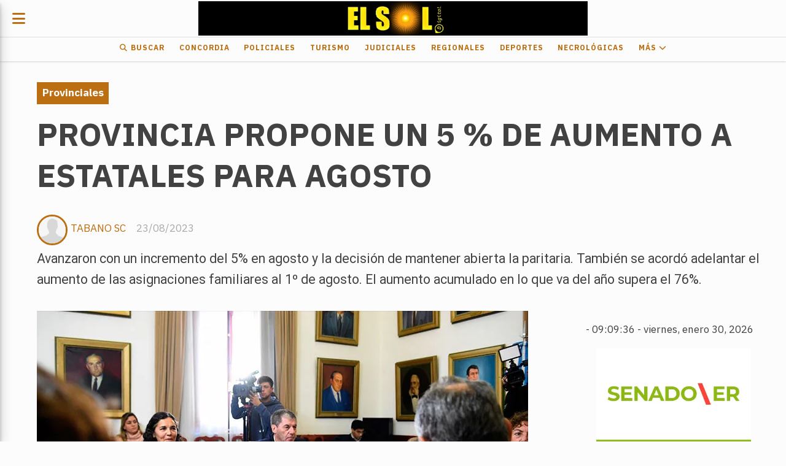

--- FILE ---
content_type: text/html; charset=utf-8
request_url: https://diarioelsol.com.ar/contenido/37554/provincia-propone-un-5-de-aumento-a-estatales-para-agosto
body_size: 10502
content:
<!DOCTYPE html><html lang="es"><head><title>PROVINCIA PROPONE UN 5 % DE AUMENTO A ESTATALES PARA AGOSTO</title><meta name="description" content="Avanzaron con un incremento del 5% en agosto y la decisión de mantener abierta la paritaria. También se acordó adelantar el aumento de las asignaciones familiares al 1º de agosto. El aumento acumulado en lo que va del año supera el 76%."><meta http-equiv="X-UA-Compatible" content="IE=edge"><meta charset="utf-8"><meta name="viewport" content="width=device-width,minimum-scale=1,initial-scale=1"><link rel="canonical" href="https://diarioelsol.com.ar/contenido/37554/provincia-propone-un-5-de-aumento-a-estatales-para-agosto"><meta property="og:type" content="article"><meta property="og:site_name" content="Diario El Sol"><meta property="og:title" content="PROVINCIA PROPONE UN 5 % DE AUMENTO A ESTATALES PARA AGOSTO"><meta property="og:description" content="Avanzaron con un incremento del 5% en agosto y la decisión de mantener abierta la paritaria. También se acordó adelantar el aumento de las asignaciones familiares al 1º de agosto. El aumento acumulado en lo que va del año supera el 76%."><meta property="og:url" content="https://diarioelsol.com.ar/contenido/37554/provincia-propone-un-5-de-aumento-a-estatales-para-agosto"><meta property="og:ttl" content="2419200"><meta property="og:image" content="https://diarioelsol.com.ar/download/multimedia.normal.be377d202e39d072.YmFsbGF5X25vcm1hbC53ZWJw.webp"><meta property="og:image:width" content="800"><meta property="og:image:height" content="450"><meta name="twitter:image" content="https://diarioelsol.com.ar/download/multimedia.normal.be377d202e39d072.YmFsbGF5X25vcm1hbC53ZWJw.webp"><meta property="article:published_time" content="2023-08-23T11:37-03"><meta property="article:modified_time" content="2023-08-23T11:41-03"><meta property="article:section" content="Provinciales"><meta property="article:tag" content="PROVINCIA PROPONE UN 5 % DE AUMENTO A ESTATALES PARA AGOSTO | Avanzaron con un incremento del 5% en agosto y la decisión de mantener abierta la paritaria. También se acordó adelantar el aumento de las asignaciones familiares al 1º de agosto. El aumento acumulado en lo que va del año supera el 76%."><meta name="twitter:card" content="summary_large_image"><meta name="twitter:title" content="PROVINCIA PROPONE UN 5 % DE AUMENTO A ESTATALES PARA AGOSTO"><meta name="twitter:description" content="Avanzaron con un incremento del 5% en agosto y la decisión de mantener abierta la paritaria. También se acordó adelantar el aumento de las asignaciones familiares al 1º de agosto. El aumento acumulado en lo que va del año supera el 76%."><script type="application/ld+json">{"@context":"http://schema.org","@type":"Article","url":"https://diarioelsol.com.ar/contenido/37554/provincia-propone-un-5-de-aumento-a-estatales-para-agosto","mainEntityOfPage":"https://diarioelsol.com.ar/contenido/37554/provincia-propone-un-5-de-aumento-a-estatales-para-agosto","name":"PROVINCIA PROPONE UN 5 % DE AUMENTO A ESTATALES PARA AGOSTO","headline":"PROVINCIA PROPONE UN 5 % DE AUMENTO A ESTATALES PARA AGOSTO","description":"Avanzaron con un incremento del 5% en agosto y la decisi\u00f3n de mantener abierta la paritaria. Tambi\u00e9n se acord\u00f3 adelantar el aumento de las asignaciones familiares al 1\u00ba de agosto. El aumento acumulado en lo que va del a\u00f1o supera el 76%.","articleSection":"Provinciales","datePublished":"2023-08-23T11:37","dateModified":"2023-08-23T11:41","image":"https://diarioelsol.com.ar/download/multimedia.normal.be377d202e39d072.YmFsbGF5X25vcm1hbC53ZWJw.webp","publisher":{"@context":"http://schema.org","@type":"Organization","name":"Diario El Sol","url":"https://diarioelsol.com.ar/","logo":{"@type":"ImageObject","url":"https://diarioelsol.com.ar/static/custom/logo-grande.png?t=2026-01-30+03%3A00%3A03.717099"}},"author":{"@type":"Person","name":"TABANO SC","url":"/usuario/4/tabano-sc"}}</script><meta name="generator" content="Medios CMS"><link rel="dns-prefetch" href="https://fonts.googleapis.com"><link rel="preconnect" href="https://fonts.googleapis.com" crossorigin><link rel="shortcut icon" href="https://diarioelsol.com.ar/static/custom/favicon.png?t=2026-01-30+03%3A00%3A03.717099"><link rel="apple-touch-icon" href="https://diarioelsol.com.ar/static/custom/favicon.png?t=2026-01-30+03%3A00%3A03.717099"><link rel="stylesheet" href="/static/plugins/fontawesome/css/fontawesome.min.css"><link rel="stylesheet" href="/static/plugins/fontawesome/css/brands.min.css"><link rel="stylesheet" href="/static/plugins/fontawesome/css/solid.min.css"><link rel="stylesheet" href="/static/css/t_aludra/lyra.css?v=25.2-beta5" id="estilo-css"><link rel="stylesheet" href="https://fonts.googleapis.com/css?family=IBM+Plex+Sans:300,400,700|Roboto:400,700&display=swap" crossorigin="anonymous" id="font-url"><style>:root { --font-family-alt: 'Roboto', sans-serif; --font-family: 'IBM Plex Sans', sans-serif; } :root {--html-font-size: 17px;--main-color: #bc6f12; --bg-color: #fcfcfc; --font-color: #424242; --font-light: #aaaaaa; --bg-color-light: #e0e0e0; --splash-opacity: 1;--splash-pointer-events: initial;--splash-align-items: center;--splash-justify-content: center;} </style><link rel="stylesheet" href="https://cdnjs.cloudflare.com/ajax/libs/photoswipe/4.1.2/photoswipe.min.css"><link rel="stylesheet" href="https://cdnjs.cloudflare.com/ajax/libs/photoswipe/4.1.2/default-skin/default-skin.min.css"><script defer src="https://cdnjs.cloudflare.com/ajax/libs/lazysizes/5.3.2/lazysizes.min.js" integrity="sha512-q583ppKrCRc7N5O0n2nzUiJ+suUv7Et1JGels4bXOaMFQcamPk9HjdUknZuuFjBNs7tsMuadge5k9RzdmO+1GQ==" crossorigin="anonymous" referrerpolicy="no-referrer"></script><script async src="https://www.googletagmanager.com/gtag/js"></script><script>window.dataLayer=window.dataLayer||[];function gtag(){dataLayer.push(arguments);};gtag('js',new Date());gtag('config','G-ETDKF070NV');gtag('config','G-ESZJLE051R');</script><meta content="QQuUheRqwfp66VDeVl_gRf58jDdwaen9Mgvo5StGS-E" name="google-site-verification"></head><body><div id="wrapper" class="wrapper contenido contenido noticia"><header class="header "><a class="open-nav"><i class="fa fa-bars"></i></a><div class="header__logo"><a href="/"><img class="only-desktop" src="https://diarioelsol.com.ar/static/custom/logo.png?t=2026-01-30+03%3A00%3A03.717099" alt="Diario El Sol"><img class="only-mobile" src="https://diarioelsol.com.ar/static/custom/logo-movil.png?t=2026-01-30+03%3A00%3A03.717099" alt="Diario El Sol"></a></div><div class="header__menu "><ul><li class="header__menu__item "><a href="/buscar" target><i class="fa fa-fw fa-search"></i> Buscar </a></li><li class="header__menu__item "><a href="/categoria/1/mundo" target> Concordia </a></li><li class="header__menu__item "><a href="/categoria/16/policiales" target> Policiales </a></li><li class="header__menu__item "><a href="/categoria/17/turismo" target> Turismo </a></li><li class="header__menu__item "><a href="/categoria/12/judiciales" target> Judiciales </a></li><li class="header__menu__item "><a href="/categoria/9/regionales" target> Regionales </a></li><li class="header__menu__item "><a href="/categoria/5/deportes" target> Deportes </a></li><li class="header__menu__item "><a href="/categoria/25/necrologicas" target> Necrológicas </a></li><li class="header__menu__item "><a href="None" target="_blank"> Más <i class="fa fa-chevron-down"></i></a><ul><li><a href="/buscar" target><i class="fa fa-fw fa-search"></i> Buscar </a></li><li><a href="/categoria/16/policiales" target> Policiales </a></li><li><a href="/categoria/7/interes-general" target> Interés General </a></li><li><a href="/categoria/17/turismo" target> Turismo </a></li><li><a href="/categoria/8/politica" target> Política </a></li><li><a href="/categoria/10/editorial" target> Editorial </a></li><li><a href="/categoria/24/ediciones-impresas" target> Ediciones impresas </a></li><li><a href="/categoria/3/nacionales" target> Nacionales </a></li><li><a href="/categoria/15/ciencia-tecnologia" target> Ciencia &amp; Tecnología </a></li><li><a href="/categoria/18/economia" target> Economía </a></li><li><a href="/categoria/19/sociedad" target> Sociedad </a></li><li><a href="/categoria/17/turismo" target> Turismo </a></li><li><a href="/categoria/2/provinciales" target> Provinciales </a></li><li><a href="/categoria/11/educacion" target> Educación </a></li><li><a href="/categoria/4/internacionales" target> Internacionales </a></li><li><a href="/categoria/6/coronavirus" target> Coronavirus </a></li><li><a href="/categoria/20/show" target> Show </a></li></ul></li></ul></div><section class="nav" id="nav"><a class="close-nav"><i class="fa fa-times"></i></a><div class="nav__logo"><a href="/"><img class="only-desktop" src="https://diarioelsol.com.ar/static/custom/logo.png?t=2026-01-30+03%3A00%3A03.717099" alt="Diario El Sol"><img class="only-mobile" src="https://diarioelsol.com.ar/static/custom/logo-movil.png?t=2026-01-30+03%3A00%3A03.717099" alt="Diario El Sol"></a></div><div class="menu-simple menu0"><div class="menu-simple__item "><a href="/buscar" target><i class="fa fa-fw fa-search"></i> Buscar </a></div><div class="menu-simple__item "><a href="/categoria/1/mundo" target> Concordia </a></div><div class="menu-simple__item "><a href="/categoria/16/policiales" target> Policiales </a></div><div class="menu-simple__item "><a href="/categoria/17/turismo" target> Turismo </a></div><div class="menu-simple__item "><a href="/categoria/12/judiciales" target> Judiciales </a></div><div class="menu-simple__item "><a href="/categoria/9/regionales" target> Regionales </a></div><div class="menu-simple__item "><a href="/categoria/5/deportes" target> Deportes </a></div><div class="menu-simple__item "><a href="/categoria/25/necrologicas" target> Necrológicas </a></div><div class="menu-simple__item subitems"><a href="None" target="_blank"> Más </a><a href="/buscar" target class="menu-simple__item"><i class="fa fa-fw fa-search"></i> Buscar </a><a href="/categoria/16/policiales" target class="menu-simple__item"> Policiales </a><a href="/categoria/7/interes-general" target class="menu-simple__item"> Interés General </a><a href="/categoria/17/turismo" target class="menu-simple__item"> Turismo </a><a href="/categoria/8/politica" target class="menu-simple__item"> Política </a><a href="/categoria/10/editorial" target class="menu-simple__item"> Editorial </a><a href="/categoria/24/ediciones-impresas" target class="menu-simple__item"> Ediciones impresas </a><a href="/categoria/3/nacionales" target class="menu-simple__item"> Nacionales </a><a href="/categoria/15/ciencia-tecnologia" target class="menu-simple__item"> Ciencia &amp; Tecnología </a><a href="/categoria/18/economia" target class="menu-simple__item"> Economía </a><a href="/categoria/19/sociedad" target class="menu-simple__item"> Sociedad </a><a href="/categoria/17/turismo" target class="menu-simple__item"> Turismo </a><a href="/categoria/2/provinciales" target class="menu-simple__item"> Provinciales </a><a href="/categoria/11/educacion" target class="menu-simple__item"> Educación </a><a href="/categoria/4/internacionales" target class="menu-simple__item"> Internacionales </a><a href="/categoria/6/coronavirus" target class="menu-simple__item"> Coronavirus </a><a href="/categoria/20/show" target class="menu-simple__item"> Show </a></div></div><div class="social-buttons"><a class="social-buttons__item whatsapp" href="https://api.whatsapp.com/send?phone=%2B543454737526&fbclid=IwAR0JPpX_9xwETnn_mA1kz4MvCwAvJ5YtaghOH-3cbOzai7-ggNdMgh6gLPE" target="_blank"><i class="fa fa-brands fa-whatsapp"></i></a></div><div class="menu-simple menu1"><div class="menu-simple__item "><a href="/categoria/1/concordia" target><i class="fa fa-fw fa-map-marker"></i> Concordia </a></div><div class="menu-simple__item "><a href="/categoria/16/policiales" target><i class="fa fa-fw fa-taxi"></i> Policiales </a></div><div class="menu-simple__item "><a href="/categoria/24/ediciones-impresas" target><i class="fa fa-fw fa-file-text"></i> Ediciones impresas </a></div><div class="menu-simple__item "><a href="/contacto" target><i class="fa fa-fw fa-envelope"></i> Contacto </a></div><div class="menu-simple__item "><a href="/diarioelsol/a_default/user/login?_next=%2Fa_default%2Findex" target><i class="fa fa-fw fa-sign-in"></i> Ingresar </a></div></div><div class="datos-contacto"><div class="telefono"><i class="fa fa-phone"></i><span>03456023678</span></div><div class="direccion"><i class="fa fa-map-marker"></i><span>Concejal Veiga 777</span></div><div class="email"><i class="fa fa-envelope"></i><span><a href="/cdn-cgi/l/email-protection#620f0d100716160b0f031817100b07100e170b1122050f030b0e4c010d0f"><span class="__cf_email__" data-cfemail="f994968b9c8d8d909498838c8b909c8b958c908ab99e94989095d79a9694">[email&#160;protected]</span></a></span></div></div></section></header><main class="main "><section class="principal"><div class="fullpost__encabezado "><h1 class="fullpost__titulo">PROVINCIA PROPONE UN 5 % DE AUMENTO A ESTATALES PARA AGOSTO</h1><p class="fullpost__copete">Avanzaron con un incremento del 5% en agosto y la decisión de mantener abierta la paritaria. También se acordó adelantar el aumento de las asignaciones familiares al 1º de agosto. El aumento acumulado en lo que va del año supera el 76%.</p><span class="fullpost__categoria"><a href="https://diarioelsol.com.ar/categoria/2/provinciales">Provinciales</a></span><span class="fullpost__fecha"><span class="fecha">23/08/2023</span></span><span class="fullpost__autor"><img src="/static/img/usuario.jpg" alt="TABANO SC"><a href="/usuario/4/tabano-sc">TABANO SC</a></span></div></section><section class="extra1"><div class="fullpost__main   "><div class="fullpost__imagen "><img alt="ballay" class="img-responsive lazyload" data-sizes="auto" data-src="/download/multimedia.normal.be377d202e39d072.YmFsbGF5X25vcm1hbC53ZWJw.webp" data-srcset="/download/multimedia.normal.be377d202e39d072.YmFsbGF5X25vcm1hbC53ZWJw.webp 800w, /download/multimedia.miniatura.b0ae26545ce5020f.YmFsbGF5X21pbmlhdHVyYS53ZWJw.webp 400w" height="450" src="data:," width="800"><div class="fullpost__detalle-multimedia"><span>Se mantendrán abiertas las paritarias para acordar entre Provincia y estatales.</span></div></div><div class="fullpost__cuerpo"><p>El gobierno provincial, ATE y UPCN avanzan con un incremento del cinco por ciento en agosto y la decisi&oacute;n de mantener abierta la paritaria. Tambi&eacute;n se adelantar&aacute; el aumento de las asignaciones familiares al 1&ordm; de agosto. El aumento acumulado en lo que va del a&ntilde;o supera el 76 por ciento.<br>El encuentro es parte de la continuidad de las negociaciones paritarias entre el gobierno de Entre R&iacute;os y los gremios que representan a las y los trabajadores de la administraci&oacute;n p&uacute;blica provincial. El objetivo es monitorear las consecuencias de la devaluaci&oacute;n en la inflaci&oacute;n.</p><p>Durante la reuni&oacute;n, el ministro de Econom&iacute;a, Hugo Ballay, agradeci&oacute; a ATE y UPCN &ldquo;el reconocimiento de la tarea que venimos haciendo en conjunto&rdquo;, en referencia a los logros obtenidos para el personal del Estado tales como las recategorizaciones, pases a planta permanente, estabilidad, la Ley de Enfermer&iacute;a, las mejoras para las cocineras de los comedores escolares, entre otros avances que se dieron durante la gesti&oacute;n del gobernador Gustavo Bordet.</p><p><img alt="aumento" class="img-responsive lazyload" data-src="http://diarioelsol.com.ar/download/multimedia.normal.8bb7408e1507a8ab.YXVtZW50b19ub3JtYWwud2VicA%3D%3D.webp" data-srcset="/download/multimedia.normal.8bb7408e1507a8ab.YXVtZW50b19ub3JtYWwud2VicA%3D%3D.webp 800w, /download/multimedia.miniatura.9a9317ecf30d971c.YXVtZW50b19taW5pYXR1cmEud2VicA%3D%3D.webp 400w" height="450" src="data:," width="800"></p><p>En ese marco, Ballay confirm&oacute; el compromiso del gobernador para que &ldquo;los incrementos salariales est&eacute;n por encima de la inflaci&oacute;n&rdquo;. Y record&oacute; que llegamos a julio con un 68 por ciento de aumento contra un 60 por ciento de inflaci&oacute;n. Adem&aacute;s mencion&oacute; &ldquo;otra decisi&oacute;n importante, que fue cambiar la base de c&aacute;lculo, incorporando un cuarenta por ciento m&aacute;s para calcular los siguientes aumentos&rdquo;.</p><p>Seguidamente, el titular de la cartera econ&oacute;mica explic&oacute; que la propuesta concreta para esta reuni&oacute;n consiste en &ldquo;incorporar un incremento del 5 por ciento en el mes de agosto sobre la nueva base de c&aacute;lculo, que estamos en condiciones de liquidar el primero de septiembre&rdquo;, y accedi&oacute; al pedido de los gremios de &ldquo;adelantar el incremento de las asignaciones familiares previstas para el 1&ordm; de septiembre y liquidarlo a partir del 1&ordm; de agosto, porque esto tambi&eacute;n es salario&rdquo;.</p><p>&ldquo;De esta manera, estar&iacute;amos alcanzando un incremento acumulado del 76 por ciento, en lo que va del a&ntilde;o&rdquo;, resalt&oacute; Ballay, y subray&oacute; que &ldquo;como gobierno tambi&eacute;n nos vemos obligados a ser responsables, evaluar el impacto de la devaluaci&oacute;n en los recursos de la provincia para poder cumplir el acuerdo al que lleguemos&rdquo;.</p><p>Las y los representantes de ATE y UPCN decidieron acompa&ntilde;ar la propuesta del gobierno bajo la condici&oacute;n de la paritaria permanezca abierta para seguir analizando la situaci&oacute;n inflacionaria en el plano nacional.</p><p>Presencias<br>La reuni&oacute;n estuvo presidida por el secretario de Trabajo, &Aacute;ngel Zacar&iacute;as y la delegada Contable, M&oacute;nica Barbabianca.<br>La representaci&oacute;n del gobierno estuvo encabezada por el ministro Ballay y participaron tambi&eacute;n la directora de Asuntos Jur&iacute;dicos de esa cartera, Sandra Vara, el director General de Liquidaciones, Miguel &Aacute;ngel Ulrich, y el director de Asuntos Jur&iacute;dicos del ministerio de Gobierno, Miguel Arr&uacute;a Gobo.<br>Por parte de UPCN participaron la secretaria adjunta, Carina Dom&iacute;nguez; la secretaria gremial, Cristina Melgarejo y el secretario de Comedores, Clarie Comas. En representaci&oacute;n de ATE, estuvieron presentes el secretario General, Oscar Muntes, y la prosecretaria Mariana Lujan.</p></div><div class="fullpost__share-post widget-share-post share_post "><a class="share_post__item facebook" href="https://www.facebook.com/sharer/sharer.php?u=https://diarioelsol.com.ar/contenido/37554/provincia-propone-un-5-de-aumento-a-estatales-para-agosto" target="_blank"><i class="fa fa-fw fa-lg fa-brands fa-facebook"></i></a><a class="share_post__item twitter" href="https://twitter.com/intent/tweet?url=https://diarioelsol.com.ar/contenido/37554/provincia-propone-un-5-de-aumento-a-estatales-para-agosto&text=PROVINCIA%20PROPONE%20UN%205%20%25%20DE%20AUMENTO%20A%20ESTATALES%20PARA%20AGOSTO" target="_blank"><i class="fa fa-fw fa-lg fa-brands fa-x-twitter"></i></a><a class="share_post__item linkedin" href="https://www.linkedin.com/shareArticle?url=https://diarioelsol.com.ar/contenido/37554/provincia-propone-un-5-de-aumento-a-estatales-para-agosto" target="_blank"><i class="fa fa-fw fa-lg fa-brands fa-linkedin"></i></a><a class="share_post__item pinterest" href="https://pinterest.com/pin/create/bookmarklet/?url=https://diarioelsol.com.ar/contenido/37554/provincia-propone-un-5-de-aumento-a-estatales-para-agosto" target="_blank"><i class="fa fa-fw fa-lg fa-brands fa-pinterest"></i></a><a class="share_post__item whatsapp" href="https://api.whatsapp.com/send?text=PROVINCIA PROPONE UN 5 % DE AUMENTO A ESTATALES PARA AGOSTO+https://diarioelsol.com.ar/contenido/37554/provincia-propone-un-5-de-aumento-a-estatales-para-agosto" target="_blank"><i class="fa fa-fw fa-lg fa-brands fa-whatsapp"></i></a><a class="share_post__item telegram" href="https://t.me/share/url?url=https://diarioelsol.com.ar/contenido/37554/provincia-propone-un-5-de-aumento-a-estatales-para-agosto&text=PROVINCIA PROPONE UN 5 % DE AUMENTO A ESTATALES PARA AGOSTO" target="_blank"><i class="fa fa-fw fa-lg fa-brands fa-telegram"></i></a></div><div class="comentarios fullpost__comentarios" id="contenedor-comentarios"><form action="javascript:void(0);" style="display:block; margin:2em auto; max-width:100%; text-align:center;"><button class="ver-comentarios" style="display:block; margin:2em auto; width:auto;">suma tu opinión</button></form></div></div></section><section class="extra2"><section class="bloque relacionados cant6"><div class="bloque__titulo ">Te puede interesar</div><div class="bloque__lista"><article class="post post__noticia "><a class="post__imagen autoratio" href="/contenido/57691/profundo-dolor-por-la-muerte-de-un-joven-medico-de-federal"><img alt="dolor" class="img-responsive lazyload" data-sizes="auto" data-src="/download/multimedia.normal.94c437c46acf988b.bm9ybWFsLndlYnA%3D.webp" data-srcset="/download/multimedia.normal.94c437c46acf988b.bm9ybWFsLndlYnA%3D.webp 720w, /download/multimedia.miniatura.a76b147ea458580b.bWluaWF0dXJhLndlYnA%3D.webp 300w" height="720" src="data:," width="720"></a><div class="post__datos"><h2 class="post__titulo"><a href="/contenido/57691/profundo-dolor-por-la-muerte-de-un-joven-medico-de-federal">Profundo dolor por la muerte de un joven médico de Federal</a></h2><div class="post__autor"><span class="autor__nombre">TABANO SC</span></div><a href="https://diarioelsol.com.ar/categoria/2/provinciales" class="post__categoria">Provinciales</a><span class="post__fecha"><span class="fecha"><span class="fecha">29/01/2026</span></span></span></div><p class="post__detalle">Una profunda conmoción atraviesa a la comunidad de Federal tras confirmarse el trágico fallecimiento de Manuel Protto, un joven médico de 29 años, oriundo de la ciudad. El profesional se desempeñaba en el Hospital Cullen de Santa Fe.</p></article><article class="post post__noticia "><a class="post__imagen autoratio" href="/contenido/57685/quienes-seran-alcanzados-por-un-feriado-provincial-el-martes-en-entre-rios-y-por"><img alt="casa" class="img-responsive lazyload" data-sizes="auto" data-src="/download/multimedia.normal.8b4e972c5e4f004c.bm9ybWFsLndlYnA%3D.webp" data-srcset="/download/multimedia.normal.8b4e972c5e4f004c.bm9ybWFsLndlYnA%3D.webp 1200w, /download/multimedia.miniatura.bd4f602eb939fdf3.bWluaWF0dXJhLndlYnA%3D.webp 400w" height="800" src="data:," width="1200"></a><div class="post__datos"><h2 class="post__titulo"><a href="/contenido/57685/quienes-seran-alcanzados-por-un-feriado-provincial-el-martes-en-entre-rios-y-por">Quiénes serán alcanzados por un feriado provincial el martes en Entre Ríos y por qué</a></h2><div class="post__autor"><span class="autor__nombre">TABANO SC</span></div><a href="https://diarioelsol.com.ar/categoria/2/provinciales" class="post__categoria">Provinciales</a><span class="post__fecha"><span class="fecha"><span class="fecha">28/01/2026</span></span></span></div><p class="post__detalle">El 3 de febrero, feriado por la Batalla de Caseros, rige en Entre Ríos solo para empleados públicos. En el sector privado es optativo. Provincia había anunciado que prepara un acto conmemorativo por la efeméride “tan importante para la entrerrianía”.</p></article><article class="post post__noticia "><a class="post__imagen autoratio" href="/contenido/57682/la-intendenta-de-alcaraz-se-sumo-como-bombera-a-un-incendio-rural-lo-hago-como-u"><img alt="intendenta" class="img-responsive lazyload" data-sizes="auto" data-src="/download/multimedia.normal.9ba62fcf0686e7a7.bm9ybWFsLndlYnA%3D.webp" data-srcset="/download/multimedia.normal.9ba62fcf0686e7a7.bm9ybWFsLndlYnA%3D.webp 1200w, /download/multimedia.miniatura.8e79a62992f28dc5.bWluaWF0dXJhLndlYnA%3D.webp 400w" height="800" src="data:," width="1200"></a><div class="post__datos"><h2 class="post__titulo"><a href="/contenido/57682/la-intendenta-de-alcaraz-se-sumo-como-bombera-a-un-incendio-rural-lo-hago-como-u">La intendenta de Alcaraz se sumó como bombera a un incendio rural: “Lo hago como una ciudadana más”</a></h2><div class="post__autor"><span class="autor__nombre">TABANO SC</span></div><a href="https://diarioelsol.com.ar/categoria/2/provinciales" class="post__categoria">Provinciales</a><span class="post__fecha"><span class="fecha"><span class="fecha">28/01/2026</span></span></span></div><p class="post__detalle"></p></article><article class="post post__noticia "><a class="post__imagen autoratio" href="/contenido/57663/criticas-al-gobierno-provincial-por-los-incidentes-en-el-puerto-de-concepcion-de"><img alt="policias" class="img-responsive lazyload" data-sizes="auto" data-src="/download/multimedia.normal.ad137a4f2f758978.bm9ybWFsLndlYnA%3D.webp" data-srcset="/download/multimedia.normal.ad137a4f2f758978.bm9ybWFsLndlYnA%3D.webp 992w, /download/multimedia.miniatura.a46afc5d30a89f77.bWluaWF0dXJhLndlYnA%3D.webp 400w" height="554" src="data:," width="992"></a><div class="post__datos"><h2 class="post__titulo"><a href="/contenido/57663/criticas-al-gobierno-provincial-por-los-incidentes-en-el-puerto-de-concepcion-de">Críticas al Gobierno provincial por los incidentes en el puerto de Concepción del Uruguay: “La inacción política genera violencia”</a></h2><div class="post__autor"><span class="autor__nombre">TABANO SC</span></div><a href="https://diarioelsol.com.ar/categoria/2/provinciales" class="post__categoria">Provinciales</a><span class="post__fecha"><span class="fecha"><span class="fecha">27/01/2026</span></span></span></div><p class="post__detalle">Dirigentes del peronismo, del Frente de Izquierda y sectores sindicales apuntaron contra la gestión de Rogelio Frigerio y el Gobierno Nacional tras el operativo policial con balas de goma y detenidos. Denuncian &quot;ausencia de gestión&quot;, &quot;criminalización de la protesta&quot; y una preocupante profundización de los conflictos laborales en Entre Ríos.</p></article><article class="post post__noticia "><a class="post__imagen autoratio" href="/contenido/57661/upcn-denuncio-un-nuevo-recorte-de-horas-extras-en-la-administracion-publica-de-l"><img alt="upcn" class="img-responsive lazyload" data-sizes="auto" data-src="/download/multimedia.normal.b66e6db4f9a95038.bm9ybWFsLndlYnA%3D.webp" data-srcset="/download/multimedia.normal.b66e6db4f9a95038.bm9ybWFsLndlYnA%3D.webp 976w, /download/multimedia.miniatura.938e6d61f20420c4.bWluaWF0dXJhLndlYnA%3D.webp 295w" height="992" src="data:," width="976"></a><div class="post__datos"><h2 class="post__titulo"><a href="/contenido/57661/upcn-denuncio-un-nuevo-recorte-de-horas-extras-en-la-administracion-publica-de-l">UPCN denunció un nuevo recorte de horas extras en la Administración Pública de la Provincia</a></h2><div class="post__autor"><span class="autor__nombre">TABANO SC</span></div><a href="https://diarioelsol.com.ar/categoria/2/provinciales" class="post__categoria">Provinciales</a><span class="post__fecha"><span class="fecha"><span class="fecha">27/01/2026</span></span></span></div><p class="post__detalle">&quot;No estamos dispuestos a soportar más esfuerzo&quot;, remarcó el Sindicato. Reclamó a la provincia &quot;una urgente aclaración&quot; y advirtió que &quot;los trabajadores no aguantan perder más poder adquisitivo&quot;.</p></article><article class="post post__noticia "><a class="post__imagen autoratio" href="/contenido/57648/un-conductor-perdio-el-control-del-auto-y-volco-en-la-autovia-cerca-de-federacio"><img alt="autodesombrero" class="img-responsive lazyload" data-sizes="auto" data-src="/download/multimedia.normal.876f6bba9c48e6b0.bm9ybWFsLndlYnA%3D.webp" data-srcset="/download/multimedia.normal.876f6bba9c48e6b0.bm9ybWFsLndlYnA%3D.webp 1200w, /download/multimedia.miniatura.9e8ab584b17c8f85.bWluaWF0dXJhLndlYnA%3D.webp 400w" height="800" src="data:," width="1200"></a><div class="post__datos"><h2 class="post__titulo"><a href="/contenido/57648/un-conductor-perdio-el-control-del-auto-y-volco-en-la-autovia-cerca-de-federacio">Un conductor perdió el control del auto y volcó en la Autovía cerca de Federación.</a></h2><div class="post__autor"><span class="autor__nombre">TABANO SC</span></div><a href="https://diarioelsol.com.ar/categoria/2/provinciales" class="post__categoria">Provinciales</a><span class="post__fecha"><span class="fecha"><span class="fecha">26/01/2026</span></span></span></div><p class="post__detalle">Un accidente vial ocurrido este lunes en la Autovía José Gervasio Artigas generó demoras y obligó a extremar precauciones en un tramo cercano a la ciudad de Federación.</p></article></div></section></section><section class="aside"><div class="bloque-html"><div class="codigo-html"><p></p><table border="1" style="border-collapse: collapse; width: 96.0887%; border-style: hidden;"><tbody><tr><td style="width: 99.4573%; text-align: center;"><div class="medios-widget script" id="1684499885377"><a class="clock24" href="https://24timezones.com" id="tz24-1630841232-c210028-eyJob3VydHlwZSI6IjI0Iiwic2hvd2RhdGUiOiIxIiwic2hvd3NlY29uZHMiOiIxIiwic2hvd3RpbWV6b25lIjoiMCIsInR5cGUiOiJkIiwibGFuZyI6ImVzIn0=" rel="noopener" target="_blank"></a><script data-cfasync="false" src="/cdn-cgi/scripts/5c5dd728/cloudflare-static/email-decode.min.js"></script><script async src="//w.24timezones.com/l.js" type="text/javascript"></script></div></td></tr></tbody></table><div class="medios-widget script" id="1681467968781"><a class="clock24" href="https://24timezones.com" id="tz24-1630841232-c210028-eyJob3VydHlwZSI6IjI0Iiwic2hvd2RhdGUiOiIxIiwic2hvd3NlY29uZHMiOiIxIiwic2hvd3RpbWV6b25lIjoiMCIsInR5cGUiOiJkIiwibGFuZyI6ImVzIn0=" rel="noopener" target="_blank"></a><script async src="//w.24timezones.com/l.js" type="text/javascript"></script></div><p></p><p><a href="https://www.senadoer.gob.ar/" rel="noopener" target="_blank"><img alt="Banner-para-medios-SENADO-400X400-px" class="img-responsive lazyload" data-src="/download/multimedia.miniatura.99dd003222b8b690.QmFubmVyLXBhcmEtbWVkaW9zLVNFTkFETy00MDBYNDBfbWluaWF0dXJhLndlYnA%3D.webp" height="252" src="data:," style="display: block; margin-left: auto; margin-right: auto;" width="252"></a></p><p style="text-align: center;"><span style="color: #ffffff;">.</span><img alt="MI ENTRE RIOS 300x250" class="img-responsive lazyload" data-src="/download/multimedia.miniatura.bfa3eaed6119f80d.bWluaWF0dXJhLmdpZg%3D%3D.gif" height="208" src="data:," style="display: block; margin-left: auto; margin-right: auto;" width="250"></p><p style="text-align: center;"></p><p style="text-align: center;"><a href="https://portal.entrerios.gov.ar/inicio" rel="noopener" target="_blank"></a><span style="color: #ffffff;">.</span></p><p><a href="https://www.entrerios.tur.ar/" rel="noopener" target="_blank"><img alt="300px x 250px PROV2 - TURISMO VERANO" class="img-responsive lazyload" data-src="/download/multimedia.miniatura.9e0e13bb17d19b5b.bWluaWF0dXJhLndlYnA%3D.webp" height="213" src="data:," style="display: block; margin-left: auto; margin-right: auto;" width="254"></a></p><p></p><p></p><p style="text-align: center;"><span style="color: #ffffff;">.</span></p><p></p><p></p><p></p><p style="text-align: center;"><span style="color: #ffffff;">.</span></p><p></p><p></p><p></p><p></p><p></p><p></p><p></p><p></p><p></p><p></p><p></p><p><a href="https://www.dpver.gov.ar/" rel="noopener" target="_blank"></a><span style="margin-left: auto; margin-right: auto;"><a href="https://www.iosper.gov.ar/" rel="noopener" target="_blank"></a></span></p><p></p><p></p><p></p><p></p><p></p><p></p><p></p><p></p><p></p><p></p><p></p><p></p><p></p><p></p><p></p><p></p><p></p><p></p><p></p><p></p><p><br><a href="http://www.cafesg.gob.ar/web/" rel="noopener" target="_blank"></a></p><p></p></div></div><section class="bloque lo-mas-visto"><div class="bloque__titulo ">Lo más visto</div><div class="bloque__lista"><article class="post post__noticia "><a class="post__imagen autoratio" href="/contenido/57691/profundo-dolor-por-la-muerte-de-un-joven-medico-de-federal"><img alt="dolor" class="img-responsive lazyload" data-sizes="auto" data-src="/download/multimedia.normal.94c437c46acf988b.bm9ybWFsLndlYnA%3D.webp" data-srcset="/download/multimedia.normal.94c437c46acf988b.bm9ybWFsLndlYnA%3D.webp 720w, /download/multimedia.miniatura.a76b147ea458580b.bWluaWF0dXJhLndlYnA%3D.webp 300w" height="720" src="data:," width="720"></a><div class="post__datos"><h2 class="post__titulo"><a href="/contenido/57691/profundo-dolor-por-la-muerte-de-un-joven-medico-de-federal">Profundo dolor por la muerte de un joven médico de Federal</a></h2><div class="post__autor"><span class="autor__nombre">TABANO SC</span></div><a href="https://diarioelsol.com.ar/categoria/2/provinciales" class="post__categoria">Provinciales</a><span class="post__fecha"><span class="fecha"><span class="fecha">29/01/2026</span></span></span></div><p class="post__detalle">Una profunda conmoción atraviesa a la comunidad de Federal tras confirmarse el trágico fallecimiento de Manuel Protto, un joven médico de 29 años, oriundo de la ciudad. El profesional se desempeñaba en el Hospital Cullen de Santa Fe.</p></article><article class="post post__noticia "><a class="post__imagen autoratio" href="/contenido/57696/nahir-galarza-denuncio-perfiles-en-redes-sociales-que-difunden-sus-fotos-modific"><img alt="nahir" class="img-responsive lazyload" data-sizes="auto" data-src="/download/multimedia.normal.9efaa3b1cad187b9.bm9ybWFsLndlYnA%3D.webp" data-srcset="/download/multimedia.normal.9efaa3b1cad187b9.bm9ybWFsLndlYnA%3D.webp 992w, /download/multimedia.miniatura.b571c795f07a6476.bWluaWF0dXJhLndlYnA%3D.webp 400w" height="558" src="data:," width="992"></a><div class="post__datos"><h2 class="post__titulo"><a href="/contenido/57696/nahir-galarza-denuncio-perfiles-en-redes-sociales-que-difunden-sus-fotos-modific">Nahir Galarza denunció perfiles en redes sociales que difunden sus fotos modificadas por IA: “No soy yo”</a></h2><div class="post__autor"><span class="autor__nombre">TABANO SC</span></div><a href="https://diarioelsol.com.ar/categoria/20/show" class="post__categoria">Show</a><span class="post__fecha"><span class="fecha"><span class="fecha">29/01/2026</span></span></span></div><p class="post__detalle">De 27 años y condenada en 2018 a prisión perpetua por el crimen de Fernando Pastorizzo, pidió a sus seguidores que no transfieran dinero a ninguna cuenta que tenga su nombre</p></article><article class="post post__noticia "><a class="post__imagen autoratio" href="/contenido/57698/el-vecino-medina-de-concordia-viajaba-de-vacaciones-a-cordoba-con-su-familia-y-f"><img alt="choque-frontal-ex-ruta-18" class="img-responsive lazyload" data-sizes="auto" data-src="/download/multimedia.normal.8da49303691656fe.bm9ybWFsLndlYnA%3D.webp" data-srcset="/download/multimedia.normal.8da49303691656fe.bm9ybWFsLndlYnA%3D.webp 1267w, /download/multimedia.miniatura.97359443a04f4276.bWluaWF0dXJhLndlYnA%3D.webp 400w" height="794" src="data:," width="1267"></a><div class="post__datos"><h2 class="post__titulo"><a href="/contenido/57698/el-vecino-medina-de-concordia-viajaba-de-vacaciones-a-cordoba-con-su-familia-y-f">El abogado Carlos Medina de Concordia viajaba de vacaciones a Córdoba con su familia y falleció en un choque en la ruta 18.</a></h2><div class="post__autor"><span class="autor__nombre">TABANO SC</span></div><a href="https://diarioelsol.com.ar/categoria/16/policiales" class="post__categoria">Policiales</a><span class="post__fecha"><span class="fecha"><span class="fecha">29/01/2026</span></span></span></div><p class="post__detalle">Medina, de alrededor de 70 años, viajaba en su auto e iba vacaciones a Córdoba cuando protagonizó la colisión frontal con una camioneta. Ocurrió la mañana de este jueves.</p></article><article class="post post__noticia "><a class="post__imagen autoratio" href="/contenido/57699/parricidio-en-diamante-la-fiscal-revelo-detalles-de-la-entrevista-con-el-testigo"><img alt="Luis-Quique-Beron-parricidio-diamante-hijo-detenido" class="img-responsive lazyload" data-sizes="auto" data-src="/download/multimedia.normal.b8dd153e777c1722.bm9ybWFsLndlYnA%3D.webp" data-srcset="/download/multimedia.normal.b8dd153e777c1722.bm9ybWFsLndlYnA%3D.webp 1068w, /download/multimedia.miniatura.93ad2a042377f2fc.bWluaWF0dXJhLndlYnA%3D.webp 400w" height="601" src="data:," width="1068"></a><div class="post__datos"><h2 class="post__titulo"><a href="/contenido/57699/parricidio-en-diamante-la-fiscal-revelo-detalles-de-la-entrevista-con-el-testigo">Parricidio en Diamante: la fiscal reveló detalles de la entrevista con el testigo</a></h2><div class="post__autor"><span class="autor__nombre">TABANO SC</span></div><a href="https://diarioelsol.com.ar/categoria/16/policiales" class="post__categoria">Policiales</a><span class="post__fecha"><span class="fecha"><span class="fecha">29/01/2026</span></span></span></div><p class="post__detalle">La funcionaria judicial Micaela Calgaro estuvo en la isla donde fue asesinado Luis Berón. &quot;Le disparó desde arriba de la lancha&quot;, dijo a la prensa.</p></article><article class="post post__noticia "><a class="post__imagen autoratio" href="/contenido/57705/homenaje-a-carlos-albino-medina-la-partida-de-un-hombre-que-nunca-dejo-de-supera"><img alt="1dd" class="img-responsive lazyload" data-sizes="auto" data-src="/download/multimedia.normal.930eebcfc9848d3b.bm9ybWFsLndlYnA%3D.webp" data-srcset="/download/multimedia.normal.930eebcfc9848d3b.bm9ybWFsLndlYnA%3D.webp 1099w, /download/multimedia.miniatura.b87ffe8a01ee5863.bWluaWF0dXJhLndlYnA%3D.webp 300w" height="1099" src="data:," width="1099"></a><div class="post__datos"><h2 class="post__titulo"><a href="/contenido/57705/homenaje-a-carlos-albino-medina-la-partida-de-un-hombre-que-nunca-dejo-de-supera">Homenaje a Carlos Albino Medina: la partida de un hombre que nunca dejó de superarse</a></h2><div class="post__autor"><span class="autor__nombre">TABANO SC</span></div><a href="https://diarioelsol.com.ar/categoria/1/concordia" class="post__categoria">Concordia</a><span class="post__fecha"><span class="fecha"><span class="fecha">29/01/2026</span></span></span></div><p class="post__detalle">La noticia de su muerte cayó como un golpe seco en Concordia y en Pedernal. No fue solo un accidente en la ex Ruta 18: fue la despedida inesperada de Carlos Albino Medina, un hombre cuya vida entera estuvo marcada por la superación, el esfuerzo y una nobleza que muchos recuerdan con gratitud.</p></article></div></section><div class="bloque-html"><div class="codigo-html"><p><span style="color: #ffffff;">.</span></p></div><div class="codigo-html"><table border="0" style="border-collapse: collapse; width: 100%; border-style: hidden; height: 22.5938px; margin-left: auto; margin-right: auto;"><colgroup><col style="width: 5.59085%;"><col style="width: 93.1385%;"><col style="width: 1.27065%;"></colgroup><tbody><tr style="height: 22.5938px;"><td></td><td><div class="medios-widget script" id="1754067811398"><div class="fb-page" data-adapt-container-width="true" data-height="100" data-hide-cover="false" data-href="https://www.facebook.com/diarioelsolconcordia" data-show-facepile="true" data-small-header="false" data-tabs data-width="300"><blockquote cite="https://www.facebook.com/diarioelsolconcordia" class="fb-xfbml-parse-ignore"><a href="https://www.facebook.com/diarioelsolconcordia">Diario El Sol</a></blockquote></div></div></td><td></td></tr></tbody></table><p></p></div></div></section></main><footer class="footer "><div class="menu-simple "><div class="menu-simple__item "><a href="/categoria/1/concordia" target><i class="fa fa-fw fa-map-marker"></i> Concordia </a></div><div class="menu-simple__item "><a href="/categoria/16/policiales" target><i class="fa fa-fw fa-taxi"></i> Policiales </a></div><div class="menu-simple__item "><a href="/categoria/24/ediciones-impresas" target><i class="fa fa-fw fa-file-text"></i> Ediciones impresas </a></div><div class="menu-simple__item "><a href="/contacto" target><i class="fa fa-fw fa-envelope"></i> Contacto </a></div><div class="menu-simple__item "><a href="/diarioelsol/a_default/user/login?_next=%2Fa_default%2Findex" target><i class="fa fa-fw fa-sign-in"></i> Ingresar </a></div></div><div class="bloque-html"><div class="codigo-html"><p style="text-align: center;"><span style="color: #000000;">Redacci&oacute;n, administraci&oacute;n y talleres gr&aacute;ficos:</span></p><p style="text-align: center;"><span style="color: #000000;">Concejal Veiga 777 - </span><span style="color: #000000;">3200 - Concordia, Entre R&iacute;os - Argentina</span></p><p style="text-align: center;"><span style="color: #000000;">Director: LUIS A. MAZURIER&nbsp;</span></p><p style="text-align: center;"><span style="color: #000000;">Periodista Asociado: VICTOR M. YRIGOY</span></p><p style="text-align: center;"><span style="color: #000000;">Registro Nacional de la Propiedad Intelectual N&ordm;095351</span></p><p style="text-align: center;"><span style="color: #000000;">Es una edici&oacute;n de COTRAPRETEL LTDA., protegida por la Ley Nacional 11.723 de Derechos de Autor.</span></p><p style="text-align: center;"><span style="color: #000000;">Edici&oacute;n digital: &nbsp; www.diarioelsol.com.ar</span></p></div></div><div class="social-buttons"><a class="social-buttons__item whatsapp" href="https://api.whatsapp.com/send?phone=%2B543454737526&fbclid=IwAR0JPpX_9xwETnn_mA1kz4MvCwAvJ5YtaghOH-3cbOzai7-ggNdMgh6gLPE" target="_blank"><i class="fa fa-brands fa-whatsapp"></i></a></div><div class="datos-contacto"><div class="telefono"><i class="fa fa-phone"></i><span>03456023678</span></div><div class="direccion"><i class="fa fa-map-marker"></i><span>Concejal Veiga 777</span></div><div class="email"><i class="fa fa-envelope"></i><span><a href="/cdn-cgi/l/email-protection#a0cdcfd2c5d4d4c9cdc1dad5d2c9c5d2ccd5c9d3e0c7cdc1c9cc8ec3cfcd"><span class="__cf_email__" data-cfemail="14797b667160607d79756e61667d716678617d67547379757d783a777b79">[email&#160;protected]</span></a></span></div></div><div class="poweredby"><a href="https://medios.io/?utm_source=diarioelsol.com.ar&utm_medium=website&utm_campaign=logo-footer&ref=me18" target="_blank" rel="nofollow"><img loading="lazy" src="/static/img/creado-con-medios.png?v=25.2-beta5" alt="Sitio web creado con Medios CMS" style="height:24px"></a></div></footer></div><div class="pswp" tabindex="-1" role="dialog" aria-hidden="true"><div class="pswp__bg"></div><div class="pswp__scroll-wrap"><div class="pswp__container"><div class="pswp__item"></div><div class="pswp__item"></div><div class="pswp__item"></div></div><div class="pswp__ui pswp__ui--hidden"><div class="pswp__top-bar"><div class="pswp__counter"></div><button class="pswp__button pswp__button--close" title="Cerrar (Esc)"></button><button class="pswp__button pswp__button--share" title="Compartir"></button><button class="pswp__button pswp__button--fs" title="Pantalla completa"></button><button class="pswp__button pswp__button--zoom" title="Zoom"></button><div class="pswp__preloader"><div class="pswp__preloader__icn"><div class="pswp__preloader__cut"><div class="pswp__preloader__donut"></div></div></div></div></div><div class="pswp__share-modal pswp__share-modal--hidden pswp__single-tap"><div class="pswp__share-tooltip"></div></div><button class="pswp__button pswp__button--arrow--left" title="Anterior"></button><button class="pswp__button pswp__button--arrow--right" title="Siguiente"></button><div class="pswp__caption"><div class="pswp__caption__center"></div></div></div></div></div><script data-cfasync="false" src="/cdn-cgi/scripts/5c5dd728/cloudflare-static/email-decode.min.js"></script><script src="https://www.google.com/recaptcha/enterprise.js" async defer></script><script>let config={template:"aludra",gaMedios:"G-ETDKF070NV",lang:"es",googleAnalyticsId:"G-ESZJLE051R",recaptchaPublicKey:"6Ld7LPwrAAAAAG-0ZA5enjV7uzQwjJPVHgBn7ojV",planFree:false,preroll:null,copyProtection:null,comentarios:null,newsletter:null,photoswipe:null,splash:null,twitear:null,scrollInfinito:null,cookieConsent:null,encuestas:null,blockadblock:null,escucharArticulos:null,};config.comentarios={sistema:"facebook",disqusShortname:""};config.photoswipe={items:[]};config.photoswipe.items.push({src:"/download/multimedia.normal.be377d202e39d072.YmFsbGF5X25vcm1hbC53ZWJw.webp",w:"800",h:"450",title:"Se mantendrán abiertas las paritarias para acordar entre Provincia y estatales."});config.splash={frecuencia:86400,showDelay:2,closeDelay:15};config.twitear={extra:'\nContenido de diarioelsol.com.ar',};config.listaContenido={autor_id:4,};window.MediosConfig=config;</script><script defer src="/static/js/app.min.js?v=25.2-beta5"></script><div id="fb-root"></div><script async defer crossorigin="anonymous" src="https://connect.facebook.net/es_LA/sdk.js#xfbml=1&version=v13.0&autoLogAppEvents=1&appId="></script><script defer src="https://static.cloudflareinsights.com/beacon.min.js/vcd15cbe7772f49c399c6a5babf22c1241717689176015" integrity="sha512-ZpsOmlRQV6y907TI0dKBHq9Md29nnaEIPlkf84rnaERnq6zvWvPUqr2ft8M1aS28oN72PdrCzSjY4U6VaAw1EQ==" data-cf-beacon='{"version":"2024.11.0","token":"3b3f29eeffc549fa923589f8c838e383","r":1,"server_timing":{"name":{"cfCacheStatus":true,"cfEdge":true,"cfExtPri":true,"cfL4":true,"cfOrigin":true,"cfSpeedBrain":true},"location_startswith":null}}' crossorigin="anonymous"></script>
</body></html>